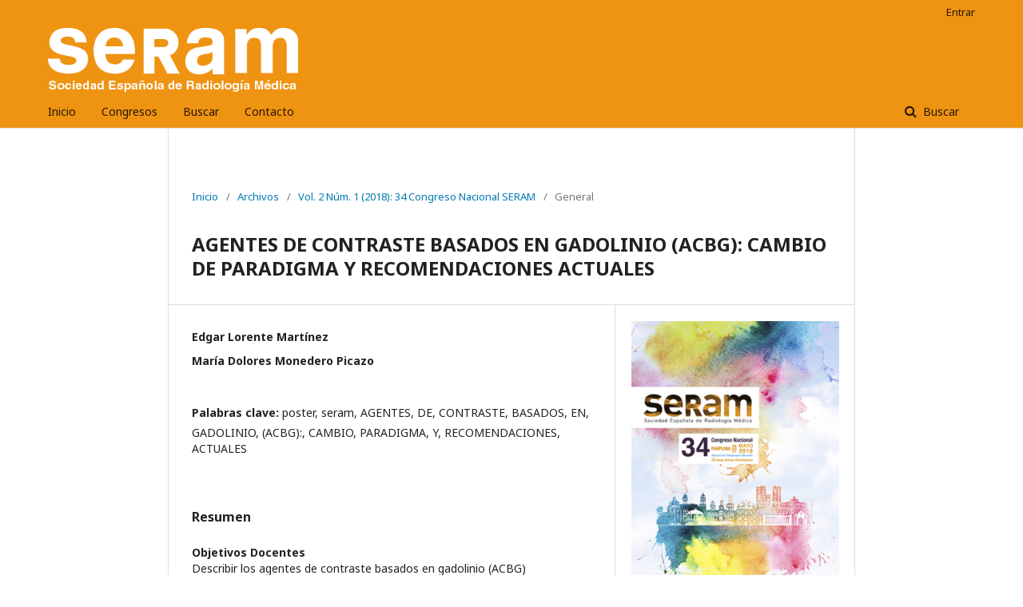

--- FILE ---
content_type: text/html; charset=utf-8
request_url: https://piper.espacio-seram.com/index.php/seram/article/view/7157
body_size: 5795
content:
	<!DOCTYPE html>
<html lang="es-ES" xml:lang="es-ES">
<head>
	<meta charset="utf-8">
	<meta name="viewport" content="width=device-width, initial-scale=1.0">
	<title>
		AGENTES DE CONTRASTE BASADOS EN GADOLINIO (ACBG): CAMBIO DE PARADIGMA Y RECOMENDACIONES ACTUALES
							| Seram
			</title>

	
<link rel="icon" href="https://piper.espacio-seram.com/public/journals/1/favicon_es_ES.png">
<meta name="generator" content="Open Journal Systems 3.2.1.2">
<meta name="keywords" content="poster posters posteres seram radiología presentaciones científicas seram">
<link rel="schema.DC" href="http://purl.org/dc/elements/1.1/" />
<meta name="DC.Creator.PersonalName" content="Edgar Lorente Martínez"/>
<meta name="DC.Creator.PersonalName" content="María Dolores Monedero Picazo"/>
<meta name="DC.Date.created" scheme="ISO8601" content="2018-04-28"/>
<meta name="DC.Date.dateSubmitted" scheme="ISO8601" content="2018-04-28"/>
<meta name="DC.Date.issued" scheme="ISO8601" content="2018-04-28"/>
<meta name="DC.Date.modified" scheme="ISO8601" content="2022-03-13"/>
<meta name="DC.Description" xml:lang="es" content="Objetivos Docentes Describir los agentes de contraste basados en gadolinio (ACBG) comercializados, sus características químicas, efectos adversos e indicaciones actuales.   Analizar las recomendaciones de uso actuales publicadas por el Comité europeo para la evaluación de riesgos en farmacovigilancia (PRAC).  Revisar la evidencia científica publicada hasta el momento en relación con los depósitos de gadolinio en los tejidos dentro y fuera del SNC. Revisión del tema Los ACBG se han considerado hasta ahora medios de contraste seguros en RM hasta que en 2006 se describió su asociación con la aparición de fibrosis sistémica nefrogénica en pacientes con insuficiencia renal crónica avanzada.   Desde 2014 se están publicando cada vez más trabajos científicos que evidencian el depósito de gadolinio en tejidos corporales después de administrar ACBG, lo que generó en marzo de 2017 por parte del PRAC una recomendación de suspensión de autorización para comercializar ciertos ACBG de molécula lineal. La recomendación está originando controversia en la comunidad radiológica debido a la diferencia de criterios con las agencias de farmacovigilancia de otros paises extracomunitarios en la valoración del riesgo potencial de estos depósitos y la escasa posibilidad de ser sustituidos por otros medios de contraste alternativos a corto plazo. Conclusiones Los ACGB tienen un papel imprescindible en la práctica diaria de los Servicios de Radiodiagnóstico, con un uso muy extendido por su utilidad clínica y perfil de seguridad. Este escenario se ve amenazado por la nueva evidencia científica, que obliga a analizar en detalle los beneficios y riesgos de estos medios de contraste, así como sus protocolos de uso. "/>
<meta name="DC.Format" scheme="IMT" content="application/pdf"/>
<meta name="DC.Identifier" content="7157"/>
<meta name="DC.Identifier.URI" content="https://piper.espacio-seram.com/index.php/seram/article/view/7157"/>
<meta name="DC.Language" scheme="ISO639-1" content="es"/>
<meta name="DC.Rights" content="Derechos de autor 2018 Seram"/>
<meta name="DC.Rights" content=""/>
<meta name="DC.Source" content="Seram"/>
<meta name="DC.Source.Issue" content="1"/>
<meta name="DC.Source.Volume" content="2"/>
<meta name="DC.Source.URI" content="https://piper.espacio-seram.com/index.php/seram"/>
<meta name="DC.Subject" xml:lang="es" content="ACTUALES"/>
<meta name="DC.Title" content="AGENTES DE CONTRASTE BASADOS EN GADOLINIO (ACBG): CAMBIO DE PARADIGMA Y RECOMENDACIONES ACTUALES"/>
<meta name="DC.Type" content="Text.Serial.Journal"/>
<meta name="DC.Type.articleType" content="General"/>
<meta name="gs_meta_revision" content="1.1"/>
<meta name="citation_journal_title" content="Seram"/>
<meta name="citation_journal_abbrev" content="seram"/>
<meta name="citation_author" content="Edgar Lorente Martínez"/>
<meta name="citation_author" content="María Dolores Monedero Picazo"/>
<meta name="citation_title" content="AGENTES DE CONTRASTE BASADOS EN GADOLINIO (ACBG): CAMBIO DE PARADIGMA Y RECOMENDACIONES ACTUALES"/>
<meta name="citation_language" content="es"/>
<meta name="citation_date" content="2018/04/28"/>
<meta name="citation_volume" content="2"/>
<meta name="citation_issue" content="1"/>
<meta name="citation_abstract_html_url" content="https://piper.espacio-seram.com/index.php/seram/article/view/7157"/>
<meta name="citation_keywords" xml:lang="es" content="poster"/>
<meta name="citation_keywords" xml:lang="es" content="seram"/>
<meta name="citation_keywords" xml:lang="es" content="AGENTES"/>
<meta name="citation_keywords" xml:lang="es" content="DE"/>
<meta name="citation_keywords" xml:lang="es" content="CONTRASTE"/>
<meta name="citation_keywords" xml:lang="es" content="BASADOS"/>
<meta name="citation_keywords" xml:lang="es" content="EN"/>
<meta name="citation_keywords" xml:lang="es" content="GADOLINIO"/>
<meta name="citation_keywords" xml:lang="es" content="(ACBG):"/>
<meta name="citation_keywords" xml:lang="es" content="CAMBIO"/>
<meta name="citation_keywords" xml:lang="es" content="PARADIGMA"/>
<meta name="citation_keywords" xml:lang="es" content="Y"/>
<meta name="citation_keywords" xml:lang="es" content="RECOMENDACIONES"/>
<meta name="citation_keywords" xml:lang="es" content="ACTUALES"/>
<meta name="citation_pdf_url" content="https://piper.espacio-seram.com/index.php/seram/article/download/7157/5623"/>
	<link rel="stylesheet" href="https://piper.espacio-seram.com/index.php/seram/$$$call$$$/page/page/css?name=stylesheet" type="text/css" /><link rel="stylesheet" href="//fonts.googleapis.com/css?family=Noto+Sans:400,400italic,700,700italic" type="text/css" /><link rel="stylesheet" href="https://cdnjs.cloudflare.com/ajax/libs/font-awesome/4.7.0/css/font-awesome.css?v=3.2.1.2" type="text/css" /><link rel="stylesheet" href="https://piper.espacio-seram.com/plugins/generic/citations/css/citations.css?v=3.2.1.2" type="text/css" /><link rel="stylesheet" href="https://piper.espacio-seram.com/plugins/generic/orcidProfile/css/orcidProfile.css?v=3.2.1.2" type="text/css" /><link rel="stylesheet" href="https://piper.espacio-seram.com/plugins/generic/jatsParser/resources/styles/default/article.css?v=3.2.1.2" type="text/css" />
</head>
<body class="pkp_page_article pkp_op_view has_site_logo" dir="ltr">

	<div class="pkp_structure_page">

				<header class="pkp_structure_head" id="headerNavigationContainer" role="banner">
						 <nav class="cmp_skip_to_content" aria-label="Salta a los enlaces de contenido">
	<a href="#pkp_content_main">Ir al contenido principal</a>
	<a href="#siteNav">Ir al menú de navegación principal</a>
		<a href="#pkp_content_footer">Ir al pie de página del sitio</a>
</nav>

			<div class="pkp_head_wrapper">

				<div class="pkp_site_name_wrapper">
					<button class="pkp_site_nav_toggle">
						<span>Open Menu</span>
					</button>
										<div class="pkp_site_name">
																<a href="						https://piper.espacio-seram.com/index.php/seram/index
					" class="is_img">
							<img src="https://piper.espacio-seram.com/public/journals/1/pageHeaderLogoImage_es_ES.png" width="422" height="108" alt="Logo SERAM" />
						</a>
										</div>
				</div>

				
				<nav class="pkp_site_nav_menu" aria-label="Navegación del sitio">
					<a id="siteNav"></a>
					<div class="pkp_navigation_primary_row">
						<div class="pkp_navigation_primary_wrapper">
																				<ul id="navigationPrimary" class="pkp_navigation_primary pkp_nav_list">
								<li class="">
				<a href="https://piper.espacio-seram.com/">
					Inicio
				</a>
							</li>
								<li class="">
				<a href="https://piper.espacio-seram.com/index.html">
					Congresos
				</a>
							</li>
								<li class="">
				<a href="https://piper.espacio-seram.com/index.php/seram/search/search">
					Buscar
				</a>
							</li>
								<li class="">
				<a href="https://piper.espacio-seram.com/index.php/seram/about/contact">
					Contacto
				</a>
							</li>
			</ul>

				

																									
	<form class="pkp_search pkp_search_desktop" action="https://piper.espacio-seram.com/index.php/seram/search/search" method="get" role="search" aria-label="Búsqueda de artículos">
		<input type="hidden" name="csrfToken" value="7c3727d8055989bcb0421c800fdb452d">
				
			<input name="query" value="" type="text" aria-label="Búsqueda">
		

		<button type="submit">
			Buscar
		</button>
		<div class="search_controls" aria-hidden="true">
			<a href="https://piper.espacio-seram.com/index.php/seram/search/search" class="headerSearchPrompt search_prompt" aria-hidden="true">
				Buscar
			</a>
			<a href="#" class="search_cancel headerSearchCancel" aria-hidden="true"></a>
			<span class="search_loading" aria-hidden="true"></span>
		</div>
	</form>
													</div>
					</div>
					<div class="pkp_navigation_user_wrapper" id="navigationUserWrapper">
							<ul id="navigationUser" class="pkp_navigation_user pkp_nav_list">
								<li class="profile">
				<a href="https://piper.espacio-seram.com/index.php/seram/login">
					Entrar
				</a>
							</li>
										</ul>

					</div>
																			
	<form class="pkp_search pkp_search_mobile" action="https://piper.espacio-seram.com/index.php/seram/search/search" method="get" role="search" aria-label="Búsqueda de artículos">
		<input type="hidden" name="csrfToken" value="7c3727d8055989bcb0421c800fdb452d">
				
			<input name="query" value="" type="text" aria-label="Búsqueda">
		

		<button type="submit">
			Buscar
		</button>
		<div class="search_controls" aria-hidden="true">
			<a href="https://piper.espacio-seram.com/index.php/seram/search/search" class="headerSearchPrompt search_prompt" aria-hidden="true">
				Buscar
			</a>
			<a href="#" class="search_cancel headerSearchCancel" aria-hidden="true"></a>
			<span class="search_loading" aria-hidden="true"></span>
		</div>
	</form>
									</nav>
			</div><!-- .pkp_head_wrapper -->
		</header><!-- .pkp_structure_head -->

						<div class="pkp_structure_content">
			<div class="pkp_structure_main" role="main">
				<a id="pkp_content_main"></a>

<div class="page page_article">
			<nav class="cmp_breadcrumbs" role="navigation" aria-label="Usted está aquí:">
	<ol>
		<li>
			<a href="https://piper.espacio-seram.com/index.php/seram/index">
				Inicio
			</a>
			<span class="separator">/</span>
		</li>
		<li>
			<a href="https://piper.espacio-seram.com/index.php/seram/issue/archive">
				Archivos
			</a>
			<span class="separator">/</span>
		</li>
					<li>
				<a href="https://piper.espacio-seram.com/index.php/seram/issue/view/10">
					Vol. 2 Núm. 1 (2018): 34 Congreso Nacional SERAM
				</a>
				<span class="separator">/</span>
			</li>
				<li class="current" aria-current="page">
			<span aria-current="page">
									General
							</span>
		</li>
	</ol>
</nav>
	
			<article class="obj_article_details">

			<h1 class="page_title">
		AGENTES DE CONTRASTE BASADOS EN GADOLINIO (ACBG): CAMBIO DE PARADIGMA Y RECOMENDACIONES ACTUALES
	</h1>
	
	<div class="row">
		<div class="main_entry">

							<section class="item authors">
					<h2 class="pkp_screen_reader">Autores/as</h2>
					<ul class="authors">
											<li>
							<span class="name">
								Edgar Lorente Martínez
							</span>
																				</li>
											<li>
							<span class="name">
								María Dolores Monedero Picazo
							</span>
																				</li>
										</ul>
				</section>
			
																														
									<section class="item keywords">
				<h2 class="label">
										Palabras clave:
				</h2>
				<span class="value">
											poster, 											seram, 											AGENTES, 											DE, 											CONTRASTE, 											BASADOS, 											EN, 											GADOLINIO, 											(ACBG):, 											CAMBIO, 											PARADIGMA, 											Y, 											RECOMENDACIONES, 											ACTUALES									</span>
			</section>
			
										<section class="item abstract">
					<h2 class="label">Resumen</h2>
					<b>Objetivos Docentes</b><br> Describir los agentes de contraste basados en gadolinio (ACBG) comercializados, sus características químicas, efectos adversos e indicaciones actuales. <br> <br> Analizar las recomendaciones de uso actuales publicadas por el Comité europeo para la evaluación de riesgos en farmacovigilancia (PRAC).<br> <br> Revisar la evidencia científica publicada hasta el momento en relación con los depósitos de gadolinio en los tejidos dentro y fuera del SNC.<br> <br><b>Revisión del tema</b><br> Los ACBG se han considerado hasta ahora medios de contraste seguros en RM hasta que en 2006 se describió su asociación con la aparición de fibrosis sistémica nefrogénica en pacientes con insuficiencia renal crónica avanzada. <br> <br> Desde 2014 se están publicando cada vez más trabajos científicos que evidencian el depósito de gadolinio en tejidos corporales después de administrar ACBG, lo que generó en marzo de 2017 por parte del PRAC una recomendación de suspensión de autorización para comercializar ciertos ACBG de molécula lineal. La recomendación está originando controversia en la comunidad radiológica debido a la diferencia de criterios con las agencias de farmacovigilancia de otros paises extracomunitarios en la valoración del riesgo potencial de estos depósitos y la escasa posibilidad de ser sustituidos por otros medios de contraste alternativos a corto plazo.<br> <br><b>Conclusiones</b><br> Los ACGB tienen un papel imprescindible en la práctica diaria de los Servicios de Radiodiagnóstico, con un uso muy extendido por su utilidad clínica y perfil de seguridad.<br> Este escenario se ve amenazado por la nueva evidencia científica, que obliga a analizar en detalle los beneficios y riesgos de estos medios de contraste, así como sus protocolos de uso.<br> <br>
				</section>
			
			<div class="item downloads_chart">
	<h3 class="label">
		Descargas
	</h3>
	<div class="value">
		<canvas class="usageStatsGraph" data-object-type="Submission" data-object-id="7157"></canvas>
		<div class="usageStatsUnavailable" data-object-type="Submission" data-object-id="7157">
			Los datos de descargas todavía no están disponibles.
		</div>
	</div>
</div>


																										
						
		</div><!-- .main_entry -->

		<div class="entry_details">

										<div class="item cover_image">
					<div class="sub_item">
													<a href="https://piper.espacio-seram.com/index.php/seram/issue/view/10">
								<img src="https://piper.espacio-seram.com/public/journals/1/cover_issue_10_es_ES.jpg" alt="">
							</a>
											</div>
				</div>
			
										<div class="item galleys">
					<h2 class="pkp_screen_reader">
						Descargas
					</h2>
					<ul class="value galleys_links">
													<li>
								
	
							

<a class="obj_galley_link pdf" href="https://piper.espacio-seram.com/index.php/seram/article/view/7157/5623">

		
	PDF

	</a>
							</li>
											</ul>
				</div>
						
						<div class="item published">
				<section class="sub_item">
					<h2 class="label">
						Publicado
					</h2>
					<div class="value">
																			<span>2018-04-28</span>
																	</div>
				</section>
							</div>
			
										<div class="item citation">
					<section class="sub_item citation_display">
						<h2 class="label">
							Cómo citar
						</h2>
						<div class="value">
							<div id="citationOutput" role="region" aria-live="polite">
								<div class="csl-bib-body">
  <div class="csl-entry">Lorente Martínez, E., &#38; Dolores Monedero Picazo, M. (2018). AGENTES DE CONTRASTE BASADOS EN GADOLINIO (ACBG): CAMBIO DE PARADIGMA Y RECOMENDACIONES ACTUALES. <i>Seram</i>, <i>2</i>(1). Recuperado a partir de https://piper.espacio-seram.com/index.php/seram/article/view/7157</div>
</div>
							</div>
							<div class="citation_formats">
								<button class="cmp_button citation_formats_button" aria-controls="cslCitationFormats" aria-expanded="false" data-csl-dropdown="true">
									Más formatos de cita
								</button>
								<div id="cslCitationFormats" class="citation_formats_list" aria-hidden="true">
									<ul class="citation_formats_styles">
																					<li>
												<a
													aria-controls="citationOutput"
													href="https://piper.espacio-seram.com/index.php/seram/citationstylelanguage/get/acm-sig-proceedings?submissionId=7157&amp;publicationId=8080"
													data-load-citation
													data-json-href="https://piper.espacio-seram.com/index.php/seram/citationstylelanguage/get/acm-sig-proceedings?submissionId=7157&amp;publicationId=8080&amp;return=json"
												>
													ACM
												</a>
											</li>
																					<li>
												<a
													aria-controls="citationOutput"
													href="https://piper.espacio-seram.com/index.php/seram/citationstylelanguage/get/acs-nano?submissionId=7157&amp;publicationId=8080"
													data-load-citation
													data-json-href="https://piper.espacio-seram.com/index.php/seram/citationstylelanguage/get/acs-nano?submissionId=7157&amp;publicationId=8080&amp;return=json"
												>
													ACS
												</a>
											</li>
																					<li>
												<a
													aria-controls="citationOutput"
													href="https://piper.espacio-seram.com/index.php/seram/citationstylelanguage/get/apa?submissionId=7157&amp;publicationId=8080"
													data-load-citation
													data-json-href="https://piper.espacio-seram.com/index.php/seram/citationstylelanguage/get/apa?submissionId=7157&amp;publicationId=8080&amp;return=json"
												>
													APA
												</a>
											</li>
																					<li>
												<a
													aria-controls="citationOutput"
													href="https://piper.espacio-seram.com/index.php/seram/citationstylelanguage/get/associacao-brasileira-de-normas-tecnicas?submissionId=7157&amp;publicationId=8080"
													data-load-citation
													data-json-href="https://piper.espacio-seram.com/index.php/seram/citationstylelanguage/get/associacao-brasileira-de-normas-tecnicas?submissionId=7157&amp;publicationId=8080&amp;return=json"
												>
													ABNT
												</a>
											</li>
																					<li>
												<a
													aria-controls="citationOutput"
													href="https://piper.espacio-seram.com/index.php/seram/citationstylelanguage/get/chicago-author-date?submissionId=7157&amp;publicationId=8080"
													data-load-citation
													data-json-href="https://piper.espacio-seram.com/index.php/seram/citationstylelanguage/get/chicago-author-date?submissionId=7157&amp;publicationId=8080&amp;return=json"
												>
													Chicago
												</a>
											</li>
																					<li>
												<a
													aria-controls="citationOutput"
													href="https://piper.espacio-seram.com/index.php/seram/citationstylelanguage/get/harvard-cite-them-right?submissionId=7157&amp;publicationId=8080"
													data-load-citation
													data-json-href="https://piper.espacio-seram.com/index.php/seram/citationstylelanguage/get/harvard-cite-them-right?submissionId=7157&amp;publicationId=8080&amp;return=json"
												>
													Harvard
												</a>
											</li>
																					<li>
												<a
													aria-controls="citationOutput"
													href="https://piper.espacio-seram.com/index.php/seram/citationstylelanguage/get/ieee?submissionId=7157&amp;publicationId=8080"
													data-load-citation
													data-json-href="https://piper.espacio-seram.com/index.php/seram/citationstylelanguage/get/ieee?submissionId=7157&amp;publicationId=8080&amp;return=json"
												>
													IEEE
												</a>
											</li>
																					<li>
												<a
													aria-controls="citationOutput"
													href="https://piper.espacio-seram.com/index.php/seram/citationstylelanguage/get/modern-language-association?submissionId=7157&amp;publicationId=8080"
													data-load-citation
													data-json-href="https://piper.espacio-seram.com/index.php/seram/citationstylelanguage/get/modern-language-association?submissionId=7157&amp;publicationId=8080&amp;return=json"
												>
													MLA
												</a>
											</li>
																					<li>
												<a
													aria-controls="citationOutput"
													href="https://piper.espacio-seram.com/index.php/seram/citationstylelanguage/get/turabian-fullnote-bibliography?submissionId=7157&amp;publicationId=8080"
													data-load-citation
													data-json-href="https://piper.espacio-seram.com/index.php/seram/citationstylelanguage/get/turabian-fullnote-bibliography?submissionId=7157&amp;publicationId=8080&amp;return=json"
												>
													Turabian
												</a>
											</li>
																					<li>
												<a
													aria-controls="citationOutput"
													href="https://piper.espacio-seram.com/index.php/seram/citationstylelanguage/get/vancouver?submissionId=7157&amp;publicationId=8080"
													data-load-citation
													data-json-href="https://piper.espacio-seram.com/index.php/seram/citationstylelanguage/get/vancouver?submissionId=7157&amp;publicationId=8080&amp;return=json"
												>
													Vancouver
												</a>
											</li>
																			</ul>
																			<div class="label">
											Descargar cita
										</div>
										<ul class="citation_formats_styles">
																							<li>
													<a href="https://piper.espacio-seram.com/index.php/seram/citationstylelanguage/download/ris?submissionId=7157&amp;publicationId=8080">
														<span class="fa fa-download"></span>
														Endnote/Zotero/Mendeley (RIS)
													</a>
												</li>
																							<li>
													<a href="https://piper.espacio-seram.com/index.php/seram/citationstylelanguage/download/bibtex?submissionId=7157&amp;publicationId=8080">
														<span class="fa fa-download"></span>
														BibTeX
													</a>
												</li>
																					</ul>
																	</div>
							</div>
						</div>
					</section>
				</div>
			
										<div class="item issue">

											<section class="sub_item">
							<h2 class="label">
								Número
							</h2>
							<div class="value">
								<a class="title" href="https://piper.espacio-seram.com/index.php/seram/issue/view/10">
									Vol. 2 Núm. 1 (2018): 34 Congreso Nacional SERAM
								</a>
							</div>
						</section>
					
											<section class="sub_item">
							<h2 class="label">
								Sección
							</h2>
							<div class="value">
								General
							</div>
						</section>
									</div>
			
																														
						
			

		</div><!-- .entry_details -->
	</div><!-- .row -->

</article>

	<div id="articlesBySimilarityList">
	</div>


</div><!-- .page -->

	</div><!-- pkp_structure_main -->

							</div><!-- pkp_structure_content -->

<div class="pkp_structure_footer_wrapper" role="contentinfo">
	<a id="pkp_content_footer"></a>

	<div class="pkp_structure_footer">

					<div class="pkp_footer_content">
				<p>Sistema de publicación de pósteres de la <strong>Sociedad Española de Radiología Médica</strong></p>
			</div>
		
		<div class="pkp_brand_footer" role="complementary">
			<a href="https://piper.espacio-seram.com/index.php/seram/about/aboutThisPublishingSystem">
				<img alt="Más información acerca del sistema de publicación, de la plataforma y del flujo de trabajo de OJS/PKP." src="https://piper.espacio-seram.com/templates/images/ojs_brand.png">
			</a>
		</div>
	</div>
</div><!-- pkp_structure_footer_wrapper -->

</div><!-- pkp_structure_page -->

<script src="//ajax.googleapis.com/ajax/libs/jquery/3.3.1/jquery.js?v=3.2.1.2" type="text/javascript"></script><script src="//ajax.googleapis.com/ajax/libs/jqueryui/1.12.0/jquery-ui.js?v=3.2.1.2" type="text/javascript"></script><script src="https://piper.espacio-seram.com/lib/pkp/js/lib/jquery/plugins/jquery.tag-it.js?v=3.2.1.2" type="text/javascript"></script><script src="https://piper.espacio-seram.com/plugins/themes/default/js/lib/popper/popper.js?v=3.2.1.2" type="text/javascript"></script><script src="https://piper.espacio-seram.com/plugins/themes/default/js/lib/bootstrap/util.js?v=3.2.1.2" type="text/javascript"></script><script src="https://piper.espacio-seram.com/plugins/themes/default/js/lib/bootstrap/dropdown.js?v=3.2.1.2" type="text/javascript"></script><script src="https://piper.espacio-seram.com/plugins/themes/default/js/main.js?v=3.2.1.2" type="text/javascript"></script><script src="https://piper.espacio-seram.com/plugins/generic/citationStyleLanguage/js/articleCitation.js?v=3.2.1.2" type="text/javascript"></script><script type="text/javascript">var pkpUsageStats = pkpUsageStats || {};pkpUsageStats.data = pkpUsageStats.data || {};pkpUsageStats.data.Submission = pkpUsageStats.data.Submission || {};pkpUsageStats.data.Submission[7157] = {"data":{"2022":{"1":0,"2":0,"3":0,"4":1,"5":25,"6":35,"7":43,"8":47,"9":35,"10":38,"11":35,"12":39},"2023":{"1":95,"2":48,"3":53,"4":46,"5":103,"6":80,"7":58,"8":52,"9":63,"10":91,"11":77,"12":39},"2024":{"1":60,"2":56,"3":88,"4":112,"5":98,"6":41,"7":20,"8":19,"9":41,"10":65,"11":44,"12":24},"2025":{"1":24,"2":50,"3":41,"4":37,"5":73,"6":41,"7":46,"8":45,"9":41,"10":62,"11":64,"12":29},"2026":{"1":18,"2":0,"3":0,"4":0,"5":0,"6":0,"7":0,"8":0,"9":0,"10":0,"11":0,"12":0}},"label":"Todas las descargas","color":"79,181,217","total":2342};</script><script src="https://cdnjs.cloudflare.com/ajax/libs/Chart.js/2.0.1/Chart.js?v=3.2.1.2" type="text/javascript"></script><script type="text/javascript">var pkpUsageStats = pkpUsageStats || {};pkpUsageStats.locale = pkpUsageStats.locale || {};pkpUsageStats.locale.months = ["Ene","Feb","Mar","Abr","May","Jun","Jul","Ago","Sep","Oct","Nov","Dic"];pkpUsageStats.config = pkpUsageStats.config || {};pkpUsageStats.config.chartType = "bar";</script><script src="https://piper.espacio-seram.com/plugins/generic/usageStats/js/UsageStatsFrontendHandler.js?v=3.2.1.2" type="text/javascript"></script><script type="text/javascript">
(function(i,s,o,g,r,a,m){i['GoogleAnalyticsObject']=r;i[r]=i[r]||function(){
(i[r].q=i[r].q||[]).push(arguments)},i[r].l=1*new Date();a=s.createElement(o),
m=s.getElementsByTagName(o)[0];a.async=1;a.src=g;m.parentNode.insertBefore(a,m)
})(window,document,'script','https://www.google-analytics.com/analytics.js','ga');

ga('create', 'UA-151962352-1', 'auto');
ga('send', 'pageview');
</script>


</body>
</html>
